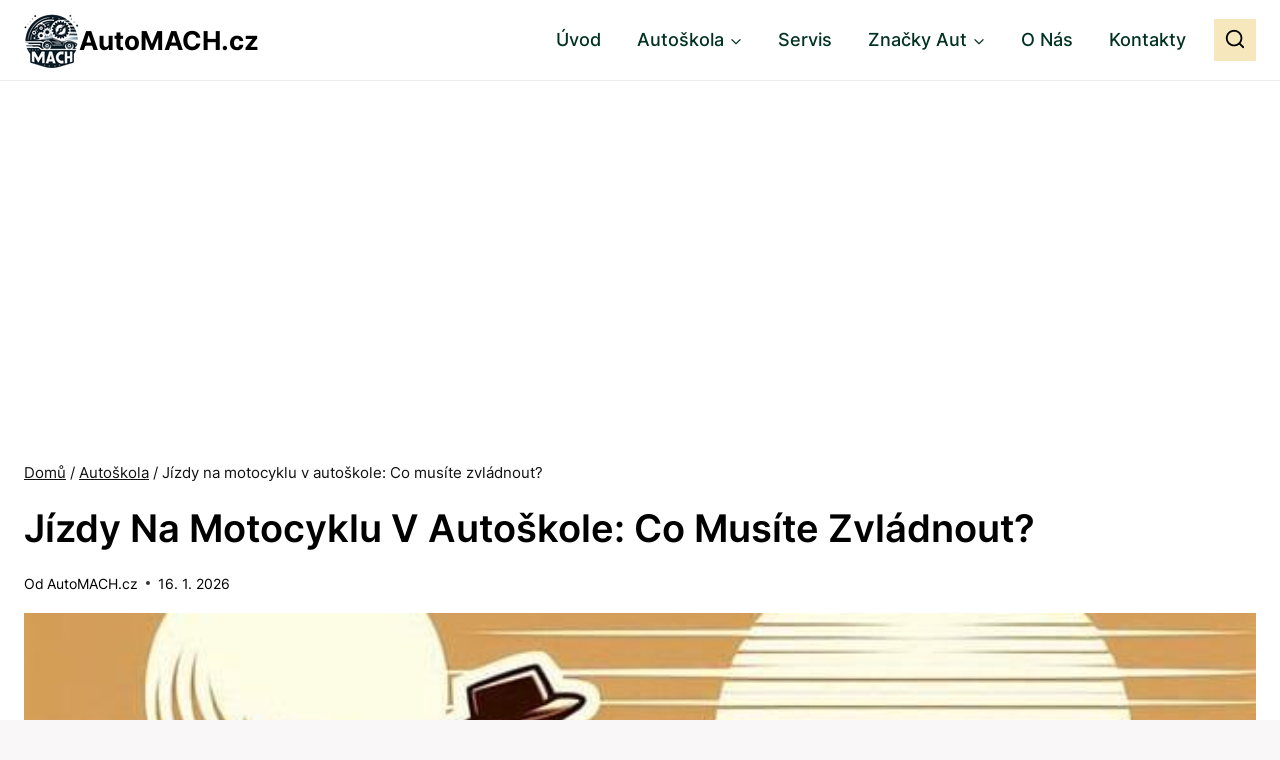

--- FILE ---
content_type: text/html; charset=UTF-8
request_url: https://render.geozo.com/v5/render?surfer_uuid=4be9b154-55f9-4b0f-a483-b38c5ee58863&referrer=https%3A%2F%2Fwww.automach.cz%2Fskola%2Fjizdy-na-motocyklu-v-autoskole-co-musite-zvladnout%2F&page_load_uuid=4381273a-2970-4523-824b-bb5baff12e9e&page_depth=1&0u32zxetr1ag=835f3935-4902-4d85-8d33-91c337a44b10&block_uuid=835f3935-4902-4d85-8d33-91c337a44b10&refresh_depth=1&safari_multiple_request=429
body_size: 7950
content:
<div data-gz-show-block-id-c9b246fd-5283-6076-4d7c-4defa8ea3a40="" data-gz-refresh-timeout-88193-1200000="" data-server-rendered="true" data-block-confirm-encoded="In79YTA7d5xw8WhipANOcnYVyBkoB__GGoeMdmjKqFOn_2Zrl3X2qmU5hJDRF-FZZzn2pADB7VEmlD-F7GyXNLIBVGADn9BABJ04z6P6-tY0dLWAO7zHPBeelWgYqy2N8ir0u0YBhQ"><div id="block-1jxbw7hyb2r" rerender="true" class="block-1jxbw7hyb2rgz-block-wrapper" data-v-501d2e46="" data-v-59f1dba1=""><style data-v-501d2e46="">.block-1jxbw7hyb2rgz-block-wrapper[data-v-59f1dba1] {all: initial !important;}.block-1jxbw7hyb2rgz-block-wrapper *[data-v-59f1dba1] {all: unset !important;display: block !important;overflow-wrap: break-word !important;word-wrap: break-word !important;-ms-word-break: break-all !important;word-break: break-all !important;word-break: break-word !important;-ms-hyphens: auto !important;-moz-hyphens: auto !important;-webkit-hyphens: auto !important;hyphens: auto !important;}.block-1jxbw7hyb2rgz-block-wrapper script:nth-child(n),.block-1jxbw7hyb2rgz-block-wrapper style:nth-child(n)[data-v-59f1dba1] {display: none !important;}.block-1jxbw7hyb2rgz-block-wrapper[data-v-59f1dba1] {display: block !important;width: 100% !important;text-align: center !important;line-height: 0 !important;}.block-1jxbw7hyb2rgz-block[data-v-59f1dba1] {display: inline-block !important;box-sizing: border-box !important;width: 100% !important;padding: 0px 0px !important;background-color: #FFFFFF !important;border-style: none !important;border-width: 0px !important;border-radius: 0px !important;border-color: #ff0000 !important;transition: background-color 0.3s cubic-bezier(0.215, 0.61, 0.355, 1), border-color 0.3s cubic-bezier(0.215, 0.61, 0.355, 1) !important;}.block-1jxbw7hyb2rgz-block[data-v-59f1dba1]:hover {border-color: #ffff00 !important;}.block-1jxbw7hyb2rgz-block__items[data-v-59f1dba1] {display: flex !important;flex-wrap: wrap !important;margin: -20px -10px !important;}.block-1jxbw7hyb2rgz-block__item[data-v-59f1dba1] {width: calc(100% / 1 - 10px * 2) !important;margin: 20px 10px !important;}.block-1jxbw7hyb2rgz-media[data-v-59f1dba1] {display: flex !important;overflow: hidden !important;box-sizing: border-box !important;min-width: 260px !important;font-family: Roboto !important;line-height: 1.1 !important;background-color: #ffffff !important;border-style: none !important;border-bottom: none !important;border-top: none !important;border-right: none !important;border-left: none !important;border-width: 0px !important;border-radius: 0px !important;border-color: #0000ff !important;box-shadow: none !important;color: inherit !important;-webkit-text-fill-color: inherit !important;text-decoration: none !important;transition: background-color 0.3s cubic-bezier(0.215, 0.61, 0.355, 1), border-color 0.3s cubic-bezier(0.215, 0.61, 0.355, 1), box-shadow 0.3s cubic-bezier(0.215, 0.61, 0.355, 1) !important;}.block-1jxbw7hyb2rgz-media[data-v-59f1dba1]:hover {border-color: #00ff00 !important;cursor: pointer !important;}.block-1jxbw7hyb2rgz-media:hover .block-1jxbw7hyb2rgz-media__img-inner[data-v-59f1dba1] {border-color: #ffff00 !important;}.block-1jxbw7hyb2rgz-media:hover .block-1jxbw7hyb2rgz-media__img[data-v-59f1dba1] {transform: none !important;}.block-1jxbw7hyb2rgz-media:hover .block-1jxbw7hyb2rgz-media__title[data-v-59f1dba1] {}.block-1jxbw7hyb2rgz-media--vertical .block-1jxbw7hyb2rgz-media__container[data-v-59f1dba1] {flex-direction: column !important;}.block-1jxbw7hyb2rgz-media--vertical .block-1jxbw7hyb2rgz-media__text-wrapper[data-v-59f1dba1] {min-width: auto !important;}.block-1jxbw7hyb2rgz-media__container[data-v-59f1dba1] {display: flex !important;width: 100% !important;}.block-1jxbw7hyb2rgz-media__img-wrapper[data-v-59f1dba1] {overflow: hidden !important;flex-shrink: 0 !important;box-sizing: border-box !important;max-width: 300px !important;width: 100% !important;padding: 0px !important;}.block-1jxbw7hyb2rgz-media__img-inner[data-v-59f1dba1] {overflow: hidden !important;border-style: none !important;border-width: 0px !important;border-radius: 0px !important;border-color: #ff0000 !important;transition: border-color 0.3s cubic-bezier(0.215, 0.61, 0.355, 1) !important;}.block-1jxbw7hyb2rgz-media__img[data-v-59f1dba1] {padding-bottom: 75% !important;background-position: center !important;background-size: cover !important;transition: transform 1.5s cubic-bezier(0.215, 0.61, 0.355, 1) !important;}.block-1jxbw7hyb2rgz-media__text-wrapper[data-v-59f1dba1] {flex-grow: 1 !important;display: flex !important;flex-direction: column !important;padding-left: 20px !important;padding-right: 20px !important;}.block-1jxbw7hyb2rgz-media__title[data-v-59f1dba1] {margin-top: 20px !important;margin-bottom: 6px !important;font-size: 21px !important;font-weight: 700 !important;font-style: normal !important;text-decoration: none !important;color: rgba(1, 1, 1, 0.8) !important;-webkit-text-fill-color: rgba(1, 1, 1, 0.8) !important;text-align: left !important;transition: color 0.5s cubic-bezier(0.215, 0.61, 0.355, 1) !important;}.block-1jxbw7hyb2rgz-media__btn-wrapper[data-v-59f1dba1] {display: block !important;margin-top: auto !important;text-align: right !important;}.block-1jxbw7hyb2rgz-media__btn[data-v-59f1dba1] {display: none !important;margin-top: 20px !important;margin-bottom: 20px !important;padding: 0.5em 1em !important;font-size: 14px !important;font-weight: 700 !important;font-style: normal !important;line-height: 14px !important;color: #FFFFFF !important;-webkit-text-fill-color: #FFFFFF !important;text-decoration: none !important;background-color: #68CB2B !important;border-style: none !important;border-width: 4px !important;border-radius: 4px !important;border-color: #FFFFFF !important;transition: background-color 0.3s cubic-bezier(0.215, 0.61, 0.355, 1), color 0.3s cubic-bezier(0.215, 0.61, 0.355, 1), border-color 0.3s cubic-bezier(0.215, 0.61, 0.355, 1) !important;}.block-1jxbw7hyb2rgz-media__btn[data-v-59f1dba1]:hover {background-color: #4E9820 !important;cursor: pointer !important;}</style> <style id="block-1jxbw7hyb2rstyle" data-v-501d2e46=""></style> <script type="text/javascript" data-v-501d2e46="">(function () {var debounce = '';function onResize () {clearTimeout(debounce);debounce = setTimeout(function () {var wrapperElement = document.getElementById('block-1jxbw7hyb2r');if (!wrapperElement) return;var styleElement = document.getElementById('block-1jxbw7hyb2rstyle');var wrapperElementWidth = wrapperElement.clientWidth;var scriptParams = JSON.parse('{"minWidth":260,"itemVertical":6,"itemHorizontal":1,"triggerMinWidth":600,"blockFullWidthStyle":"","blockMaxWidthMainPart":-20,"itemsMaxWidthMainPart":320,"mediaMarginHorizontal":10}');var itemHorizontal = scriptParams.itemHorizontal;var itemVertical = scriptParams.itemVertical;var triggerMinWidth = scriptParams.triggerMinWidth;var blockMaxWidthMainPart = scriptParams.blockMaxWidthMainPart;var itemsMaxWidthMainPart = scriptParams.itemsMaxWidthMainPart;var mediaMarginHorizontal = scriptParams.mediaMarginHorizontal || 0;var mediaMinWidth = scriptParams.mediaMinWidth;var minWidth = scriptParams.minWidth;var canContain = Math.min(Math.floor(wrapperElementWidth / triggerMinWidth), itemHorizontal);if (canContain >= 1) {Array.prototype.slice.call(wrapperElement.querySelectorAll('.block-1jxbw7hyb2rgz-block[data-v-59f1dba1]')).forEach(function (el) {el.classList.remove('block-1jxbw7hyb2rgz-block--vertical')});Array.prototype.slice.call(wrapperElement.querySelectorAll('.block-1jxbw7hyb2rgz-media[data-v-59f1dba1]')).forEach(function (el) {el.classList.remove('block-1jxbw7hyb2rgz-media--vertical')});styleElement.innerHTML = "".concat(".block-1jxbw7hyb2rgz-block-wrapper .block-1jxbw7hyb2rgz-block-parent[data-v-59f1dba1] {display: block !important;}.block-1jxbw7hyb2rgz-block__item[data-v-59f1dba1] {display: flex !important;}.block-1jxbw7hyb2rgz-block__item[data-v-59f1dba1] {width: calc(100% / ", canContain, ' - ', mediaMarginHorizontal, "px * 2) !important;}.block-1jxbw7hyb2rgz-block__item[data-v-59f1dba1]:nth-child(n+", canContain * itemVertical + 1, ") {display: none !important;}");} else {var canContainMobile = Math.min(Math.max(Math.floor((wrapperElementWidth - blockMaxWidthMainPart - 4) / (minWidth + mediaMarginHorizontal * 2)), 1), itemHorizontal);Array.prototype.slice.call(wrapperElement.querySelectorAll('.block-1jxbw7hyb2rgz-block[data-v-59f1dba1]')).forEach(function (el) {el.classList.add('block-1jxbw7hyb2rgz-block--vertical')});Array.prototype.slice.call(wrapperElement.querySelectorAll('.block-1jxbw7hyb2rgz-media[data-v-59f1dba1]')).forEach(function (el) {el.classList.add('block-1jxbw7hyb2rgz-media--vertical')});styleElement.innerHTML = "".concat(".block-1jxbw7hyb2rgz-block[data-v-59f1dba1] {max-width: ", blockMaxWidthMainPart + canContainMobile * itemsMaxWidthMainPart, "px !important;}.block-1jxbw7hyb2rgz-block__item[data-v-59f1dba1] {width: calc(100% / ", canContainMobile, ' - ', mediaMarginHorizontal, "px * 2) !important;}.block-1jxbw7hyb2rgz-block__item[data-v-59f1dba1]:nth-child(n+", canContainMobile * itemVertical + 1, ") {display: none !important;}@media (max-width: 780px) {.block-1jxbw7hyb2rgz-block__item[data-v-59f1dba1]:nth-child(n) {display: flex !important;}}");}}, 200);}onResize();window.addEventListener("resize", onResize);var link = document.querySelector('link[href="https://fonts.googleapis.com/css?family=Roboto:100,200,300,400,500,600,700,800,900"]');if (!link) {var resource = document.createElement('link');resource.setAttribute("rel", "stylesheet");resource.setAttribute("href", "https://fonts.googleapis.com/css?family=Roboto:100,200,300,400,500,600,700,800,900");resource.setAttribute("type", "text/css");var head = document.getElementsByTagName('head')[0];head.appendChild(resource);}undefined}(document, window));</script> <style data-v-501d2e46="">.block-1jxbw7hyb2rgz-media__title[data-v-59f1dba1] {position: relative !important;font-weight: 700 !important;padding-top: 30px !important;padding-bottom: 90px !important;padding-left: 20px !important;line-height: 30px !important;}.block-1jxbw7hyb2rgz-media__title[data-v-59f1dba1]::before {content: 'Doporučeno' !important;position: absolute !important;top: -5px !important;font-size: 13px !important;text-transform: uppercase !important;text-decoration: underline !important;font-weight: 600 !important;}.block-1jxbw7hyb2rgz-media__title:hover[data-v-59f1dba1]::before {-webkit-text-fill-color: #D1A155 !important;text-decoration-color: #D1A155 !important;}.block-1jxbw7hyb2rgz-media__title[data-v-59f1dba1]::after {content: 'Geozo' !important;position: absolute !important;bottom: 50px !important;left: 20px !important;font-size: 14px !important;font-weight: normal !important;font-weight: 300 !important;text-decoration: underline !important;}.block-1jxbw7hyb2rgz-media__title:hover[data-v-59f1dba1]::after {-webkit-text-fill-color: #D1A155 !important;text-decoration-color: #D1A155 !important;}.block-1jxbw7hyb2rgz-media__container[data-v-59f1dba1] {position: relative !important;}.block-1jxbw7hyb2rgz-media__container[data-v-59f1dba1]::after {content: 'POKRAČOVAT VE ČTENI' !important;position: absolute !important;bottom: 20px !important;left: 340px !important;font-size: 15px !important;-webkit-text-fill-color: #000000 !important;font-weight: 600 !important;}.block-1jxbw7hyb2rgz-block[data-v-59f1dba1] {padding-top: 25px !important;}.block-1jxbw7hyb2rgz-media:nth-child(2) .block-1jxbw7hyb2rgz-media__title[data-v-59f1dba1]::before {content: 'Vybráno pro vás' !important;}.block-1jxbw7hyb2rgz-media:nth-child(3) .block-1jxbw7hyb2rgz-media__title[data-v-59f1dba1]::before {content: 'Vybráno pro vás' !important;}.block-1jxbw7hyb2rgz-media:nth-child(5) .block-1jxbw7hyb2rgz-media__title[data-v-59f1dba1]::before {content: 'Vybráno pro vás' !important;}</style> <div class="block-1jxbw7hyb2rgz-block" data-v-501d2e46="" data-v-59f1dba1=""><div class="block-1jxbw7hyb2rgz-block__items" data-v-501d2e46="" data-v-59f1dba1=""><a data-v-59f1dba1="" data-id="[base64]" target="_blank" href="https://render.ethicalechoes.com/v1/direct/click?media=746857&amp;g=[base64]" rel="sponsored noindex nofollow" class="block-1jxbw7hyb2rgz-media block-1jxbw7hyb2rgz-block__item" data-v-501d2e46=""><div class="block-1jxbw7hyb2rgz-media__container" data-v-501d2e46="" data-v-59f1dba1=""><div class="block-1jxbw7hyb2rgz-media__img-wrapper" data-v-501d2e46="" data-v-59f1dba1=""><div class="block-1jxbw7hyb2rgz-media__img-inner" data-v-501d2e46="" data-v-59f1dba1=""><div class="block-1jxbw7hyb2rgz-media__img" style="background-image:url(&#39;https://media.boulder-collide.com/.cdn/312351/c20ad4/57c02dce50d94022be2582bde18c7d64/d0369316c82e0f0c.webp&#39;) !important;" data-v-501d2e46="" data-v-59f1dba1=""></div></div></div> <div class="block-1jxbw7hyb2rgz-media__text-wrapper" data-v-501d2e46="" data-v-59f1dba1=""><div class="block-1jxbw7hyb2rgz-media__title" data-v-501d2e46="" data-v-59f1dba1="">
              Find Papillomas On Your Neck Or Armpit? It&#39;s The First Stage Of...
            </div> <div class="block-1jxbw7hyb2rgz-media__btn-wrapper" data-v-501d2e46="" data-v-59f1dba1=""><button class="block-1jxbw7hyb2rgz-media__btn" data-v-501d2e46="" data-v-59f1dba1="">
                More details
              </button></div></div></div></a><a data-v-59f1dba1="" data-id="[base64]" target="_blank" href="https://render.ethicalechoes.com/v1/direct/click?media=746923&amp;g=[base64]" rel="sponsored noindex nofollow" class="block-1jxbw7hyb2rgz-media block-1jxbw7hyb2rgz-block__item" data-v-501d2e46=""><div class="block-1jxbw7hyb2rgz-media__container" data-v-501d2e46="" data-v-59f1dba1=""><div class="block-1jxbw7hyb2rgz-media__img-wrapper" data-v-501d2e46="" data-v-59f1dba1=""><div class="block-1jxbw7hyb2rgz-media__img-inner" data-v-501d2e46="" data-v-59f1dba1=""><div class="block-1jxbw7hyb2rgz-media__img" style="background-image:url(&#39;https://media.boulder-collide.com/.cdn/312351/c20ad4/db25bad587a44bf39fb168ef9ba25696/d036931729b6b3f9.webp&#39;) !important;" data-v-501d2e46="" data-v-59f1dba1=""></div></div></div> <div class="block-1jxbw7hyb2rgz-media__text-wrapper" data-v-501d2e46="" data-v-59f1dba1=""><div class="block-1jxbw7hyb2rgz-media__title" data-v-501d2e46="" data-v-59f1dba1="">
              Columbus Stunned: Woman’s Revenge for Cheating Shocked Everyone!
            </div> <div class="block-1jxbw7hyb2rgz-media__btn-wrapper" data-v-501d2e46="" data-v-59f1dba1=""><button class="block-1jxbw7hyb2rgz-media__btn" data-v-501d2e46="" data-v-59f1dba1="">
                More details
              </button></div></div></div></a><a data-v-59f1dba1="" data-id="[base64]" target="_blank" href="https://render.ethicalechoes.com/v1/direct/click?media=749478&amp;g=[base64]" rel="sponsored noindex nofollow" class="block-1jxbw7hyb2rgz-media block-1jxbw7hyb2rgz-block__item" data-v-501d2e46=""><div class="block-1jxbw7hyb2rgz-media__container" data-v-501d2e46="" data-v-59f1dba1=""><div class="block-1jxbw7hyb2rgz-media__img-wrapper" data-v-501d2e46="" data-v-59f1dba1=""><div class="block-1jxbw7hyb2rgz-media__img-inner" data-v-501d2e46="" data-v-59f1dba1=""><div class="block-1jxbw7hyb2rgz-media__img" style="background-image:url(&#39;https://media.boulder-collide.com/.cdn/312351/c20ad4/5006288f01794fa5aca0b850a0c27387/d036932ddae2101b.webp&#39;) !important;" data-v-501d2e46="" data-v-59f1dba1=""></div></div></div> <div class="block-1jxbw7hyb2rgz-media__text-wrapper" data-v-501d2e46="" data-v-59f1dba1=""><div class="block-1jxbw7hyb2rgz-media__title" data-v-501d2e46="" data-v-59f1dba1="">
              Doctor: Take It Out Of Your Diet And Worms Will Come Out Of Your Body!
            </div> <div class="block-1jxbw7hyb2rgz-media__btn-wrapper" data-v-501d2e46="" data-v-59f1dba1=""><button class="block-1jxbw7hyb2rgz-media__btn" data-v-501d2e46="" data-v-59f1dba1="">
                More details
              </button></div></div></div></a><a data-v-59f1dba1="" data-id="[base64]" target="_blank" href="https://render.ethicalechoes.com/v1/direct/click?media=799129&amp;g=[base64]" rel="sponsored noindex nofollow" class="block-1jxbw7hyb2rgz-media block-1jxbw7hyb2rgz-block__item" data-v-501d2e46=""><div class="block-1jxbw7hyb2rgz-media__container" data-v-501d2e46="" data-v-59f1dba1=""><div class="block-1jxbw7hyb2rgz-media__img-wrapper" data-v-501d2e46="" data-v-59f1dba1=""><div class="block-1jxbw7hyb2rgz-media__img-inner" data-v-501d2e46="" data-v-59f1dba1=""><div class="block-1jxbw7hyb2rgz-media__img" style="background-image:url(&#39;https://media.boulder-collide.com/.cdn/c92a10/96a3be/0703268759784295b10e7e8065aea2fc/d036960394b7a088.webp&#39;) !important;" data-v-501d2e46="" data-v-59f1dba1=""></div></div></div> <div class="block-1jxbw7hyb2rgz-media__text-wrapper" data-v-501d2e46="" data-v-59f1dba1=""><div class="block-1jxbw7hyb2rgz-media__title" data-v-501d2e46="" data-v-59f1dba1="">
              Columbus Stunned: Woman’s Revenge for Cheating Shocked Everyone!
            </div> <div class="block-1jxbw7hyb2rgz-media__btn-wrapper" data-v-501d2e46="" data-v-59f1dba1=""><button class="block-1jxbw7hyb2rgz-media__btn" data-v-501d2e46="" data-v-59f1dba1="">
                More details
              </button></div></div></div></a><a data-v-59f1dba1="" data-id="[base64]" target="_blank" href="https://render.ethicalechoes.com/v1/direct/click?media=746946&amp;g=[base64]" rel="sponsored noindex nofollow" class="block-1jxbw7hyb2rgz-media block-1jxbw7hyb2rgz-block__item" data-v-501d2e46=""><div class="block-1jxbw7hyb2rgz-media__container" data-v-501d2e46="" data-v-59f1dba1=""><div class="block-1jxbw7hyb2rgz-media__img-wrapper" data-v-501d2e46="" data-v-59f1dba1=""><div class="block-1jxbw7hyb2rgz-media__img-inner" data-v-501d2e46="" data-v-59f1dba1=""><div class="block-1jxbw7hyb2rgz-media__img" style="background-image:url(&#39;https://media.boulder-collide.com/.cdn/312351/c20ad4/3b4acb131bd44afeb56b10f05473dd88/d036931735cdec11.webp&#39;) !important;" data-v-501d2e46="" data-v-59f1dba1=""></div></div></div> <div class="block-1jxbw7hyb2rgz-media__text-wrapper" data-v-501d2e46="" data-v-59f1dba1=""><div class="block-1jxbw7hyb2rgz-media__title" data-v-501d2e46="" data-v-59f1dba1="">
              Columbus Stunned: Woman’s Revenge for Cheating Shocked Everyone!
            </div> <div class="block-1jxbw7hyb2rgz-media__btn-wrapper" data-v-501d2e46="" data-v-59f1dba1=""><button class="block-1jxbw7hyb2rgz-media__btn" data-v-501d2e46="" data-v-59f1dba1="">
                More details
              </button></div></div></div></a><a data-v-59f1dba1="" data-id="[base64]" target="_blank" href="https://render.ethicalechoes.com/v1/direct/click?media=741845&amp;g=[base64]" rel="sponsored noindex nofollow" class="block-1jxbw7hyb2rgz-media block-1jxbw7hyb2rgz-block__item" data-v-501d2e46=""><div class="block-1jxbw7hyb2rgz-media__container" data-v-501d2e46="" data-v-59f1dba1=""><div class="block-1jxbw7hyb2rgz-media__img-wrapper" data-v-501d2e46="" data-v-59f1dba1=""><div class="block-1jxbw7hyb2rgz-media__img-inner" data-v-501d2e46="" data-v-59f1dba1=""><div class="block-1jxbw7hyb2rgz-media__img" style="background-image:url(&#39;https://media.boulder-collide.com/.cdn/312351/c20ad4/4fd346a891b04ffe90b333abcf19569f/d03692def13d9eaf.webp&#39;) !important;" data-v-501d2e46="" data-v-59f1dba1=""></div></div></div> <div class="block-1jxbw7hyb2rgz-media__text-wrapper" data-v-501d2e46="" data-v-59f1dba1=""><div class="block-1jxbw7hyb2rgz-media__title" data-v-501d2e46="" data-v-59f1dba1="">
              Hair Grows Back In 2 Weeks! No Matter How Severe The Baldness Is
            </div> <div class="block-1jxbw7hyb2rgz-media__btn-wrapper" data-v-501d2e46="" data-v-59f1dba1=""><button class="block-1jxbw7hyb2rgz-media__btn" data-v-501d2e46="" data-v-59f1dba1="">
                More details
              </button></div></div></div></a></div></div></div></div>

--- FILE ---
content_type: text/html; charset=utf-8
request_url: https://www.google.com/recaptcha/api2/aframe
body_size: 268
content:
<!DOCTYPE HTML><html><head><meta http-equiv="content-type" content="text/html; charset=UTF-8"></head><body><script nonce="8mFk17_r4yveek3VNAFMmw">/** Anti-fraud and anti-abuse applications only. See google.com/recaptcha */ try{var clients={'sodar':'https://pagead2.googlesyndication.com/pagead/sodar?'};window.addEventListener("message",function(a){try{if(a.source===window.parent){var b=JSON.parse(a.data);var c=clients[b['id']];if(c){var d=document.createElement('img');d.src=c+b['params']+'&rc='+(localStorage.getItem("rc::a")?sessionStorage.getItem("rc::b"):"");window.document.body.appendChild(d);sessionStorage.setItem("rc::e",parseInt(sessionStorage.getItem("rc::e")||0)+1);localStorage.setItem("rc::h",'1769355866141');}}}catch(b){}});window.parent.postMessage("_grecaptcha_ready", "*");}catch(b){}</script></body></html>